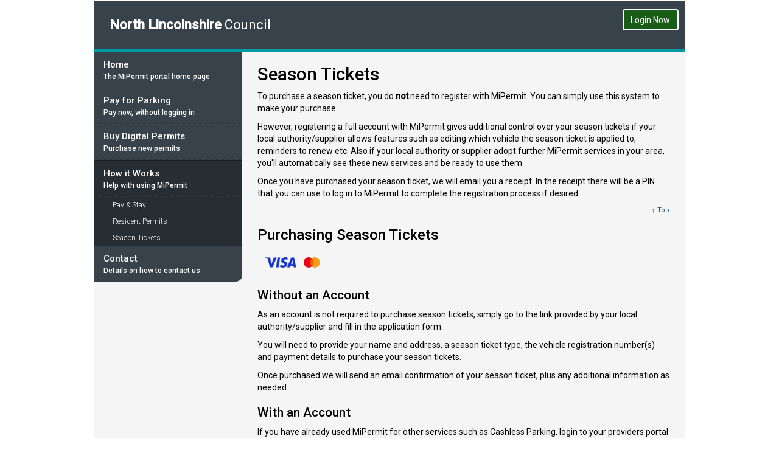

--- FILE ---
content_type: text/html; charset=utf-8
request_url: https://secure.mipermit.com/northlincs/Application/HowItWorks.aspx?P=SEASON
body_size: 15970
content:
<!DOCTYPE html>

<!--[if lt IE 7 ]> <html lang="en" class="ie6"> <![endif]-->
<!--[if IE 7 ]>    <html lang="en" class="ie7"> <![endif]-->
<!--[if IE 8 ]>    <html lang="en" class="ie8"> <![endif]-->
<!--[if IE 9 ]>    <html lang="en" class="ie9"> <![endif]-->
<!--[if !(IE)]><!-->
<html lang="en">
<!--<![endif]-->
  <head>
    

	<meta charset="utf-8" />

	<title>MiPermit North Lincolnshire Council Digital Permits and Cashless Parking</title>

	<link rel="shortcut icon" href="https://secure.mipermit.com/root/favicon.ico" type="image/vnd.microsoft.icon" />
	<link rel="icon" href="https://secure.mipermit.com/root/favicon.ico" type="image/vnd.microsoft.icon" />

	<link href="/mipermitglobals/globalstyles/bootstrap.min.3.4.1.css?v2.84.0.27" rel="stylesheet" type="text/css" />
	<link href='https://fonts.googleapis.com/css?family=Roboto:400,300,500' rel='stylesheet' type='text/css'>
	<link href="/mipermitglobals/globalstyles/mipermit.new.css?v2.84.0.27" rel="stylesheet" type="text/css" />


	<link href="/mipermitglobals/globalstyles/mipermit.mac.new.css?v2.84.0.27" rel="stylesheet" type="text/css" />


<!-- For mobile devices -->
	<meta name="viewport" content="width=device-width, initial-scale=1" />
	<meta name="apple-mobile-web-app-capable" content="yes" />
	<meta name="apple-mobile-web-app-status-bar-style" content="black" />
	<meta name="format-detection" content="telephone=no" />
		
<!-- Load customer CSS -->
  <link href="/mipermitglobals/Styles/customer.NK.styles.new.css?v2.84.0.27" type="text/css" rel="stylesheet"/>

	<script defer="defer" src="../Includes/StandardCode.js?v2.84.0.27" type="text/javascript"></script>
	<script src="../Includes/Tables.js?v2.84.0.27" type="text/javascript"></script>
	<script src="../Includes/Combos.js?v2.84.0.27" type="text/javascript"></script>
	
	<script src="/mipermitglobals/globalincludes/ThirdParty/jquery-3.5.1.min.js?v2.84.0.27" type="text/javascript"></script>

	<script src="/mipermitglobals/globalincludes/ThirdParty/bootstrap.min.3.4.1.js?v2.84.0.27" type="text/javascript"></script>
  	<script src="/mipermitglobals/GlobalIncludes/ThirdParty/bootstrap-input-spinner.js?v2.84.0.27" type="text/javascript"></script>
  
	<meta name="smartbanner:title" content="MiPermit">
	<meta name="smartbanner:author" content="MiPermit Ltd">
	<meta name="smartbanner:price" content="FREE">
	<meta name="smartbanner:price-suffix-apple" content=" - On the App Store">
	<meta name="smartbanner:price-suffix-google" content=" - In Google Play">
	<meta name="smartbanner:icon-apple" content="https://is1-ssl.mzstatic.com/image/thumb/Purple126/v4/9c/9a/f6/9c9af6d8-8783-b34c-6165-57b270437cc6/AppIcon-0-0-1x_U007emarketing-0-0-0-5-0-0-sRGB-0-0-0-GLES2_U002c0-512MB-85-220-0-0.png/246x0w.webp">
	<meta name="smartbanner:icon-google" content="https://play-lh.googleusercontent.com/SLpdnJP6znJMnAI9z4r30zxQjF8nNV1vVAOS51mdh7HeLjQGwP8pBOPQ1NzixK4MIQ=w480-h960-rw">
	<meta name="smartbanner:button" content="View">
	<meta name="smartbanner:button-url-apple" content="https://itunes.apple.com/gb/app/mipermit/id338671523">
	<meta name="smartbanner:button-url-google" content="https://play.google.com/store/apps/details?id=com.mipermit.android&hl=en_US">
	<meta name="smartbanner:enabled-platforms" content="android,ios">
	<meta name="smartbanner:close-label" content="Close this banner">
	<link rel="stylesheet" href="/mipermitglobals/globalstyles/smartbanner.css">
	<script src="/mipermitglobals/GlobalIncludes/ThirdParty/smartbanner.js?v2.84.0.27"></script>
  
<!-- hide the address bar in mobile Safari -->
	<script type="application/x-javascript">
		addEventListener("load", function() { setTimeout(hideURLbar, 0); }, false); function hideURLbar(){ window.scrollTo(0,1); }
	</script>

	<script type="text/javascript" src="../Includes/fileuploader.js"></script>

<!--[if lt IE 9]>
	<script src="/mipermitglobals/globalincludes/ThirdParty/html5shiv.js"></script>
	<script src="/mipermitglobals/globalincludes/ThirdParty/respond.min.js"></script>
<![endif]-->

<script> 

  // Sniffing - adds userAgent to HTML element...
	var doc = document.documentElement;
	doc.setAttribute('data-useragent', navigator.userAgent);
        
</script>


<script type="text/javascript">

  $(window).on("load", function () {

    try {
      Sys.Net.WebRequestManager.add_invokingRequest(function (sender, networkRequestEventArgs) {

        var request = networkRequestEventArgs.get_webRequest();
        var headers = request.get_headers();
        headers['RequestVerificationToken'] = 'dlzpcesdl40loiqjrdzi1scv';
      });
    }
    catch (e) {

    }
  });

</script>
  </head>
  
	<body class="howitworks">
    
<div class="container ie-alert"></div>

    
    <div class="container">
	    <div class="row">
			  <script>
	if (navigator.cookieEnabled) {

	} else 
	{
		document.write("<div class='col-sm-12'><div class='alert alert-danger text-center' style='margin-top:10px;'><i class='glyphicon glyphicon-warning-sign' style='font-size:30px;'></i><br><strong style='font-size:21px'>Cookies are disabled</strong><br>To use MiPermit please enable Cookies for this web site in your browser settings.</div></div>");

	}
</script>
<noscript>
	<div class="col-sm-12" role="alert">
	<div class="alert alert-danger text-center" style="margin-top:10px;" role="alert"><i class="glyphicon glyphicon-warning-sign" style="font-size:30px"></i><br><strong style='font-size:21px'>Javascript is disabled</strong><br>To use MiPermit please enable Javascript in your browser settings.</div>
	</div>
</noscript>

<!--
<div class="container">
	<div class="row">
		<div class="col-md-12">
			<div class="alert alert-info" style="margin-top:10px;" role="alert">
				<span style="font-size:1.25em;font-weight:700;display:block;">MiPermit Services - Advance Notice</span>
				<p>All MiPermit services will be down for essential maintenance on Thursday 11th December from 11pm to 2am (approximately 3 hours).</p>
				<p>Please see <a target="_blank" href="https://www.mipermit.com/status">mipermit.com/status</a> for updates.</p>
			</div>
		</div>
	</div>
</div>
-->




<div role="banner" id="layoutheader" class="clearfix">
	<a href="#sidenavbar" class="skiplink" tabindex="0">Skip to Main Menu <i class="glyphicon glyphicon-chevron-right" aria-hidden="true"></i></a>
    <a href="#layoutbody" class="skiplink" tabindex="0">Skip to Content <i class="glyphicon glyphicon-chevron-right" aria-hidden="true"></i></a>

	<div class="col-sm-4">
	<div class="headerbanner">
	<span><b>North Lincolnshire</b> Council</span>
</div>
	</div>

    <div class="col-sm-8">
        

<div id="LoginStatusBack">
	<button type="button" class="navbar-toggle" data-toggle="collapse" data-target=".navbar-collapse" style="float:right;">
		<span class="sr-only">Toggle navigation</span>
		<span class="icon-bar"></span>
		<span class="icon-bar"></span>
		<span class="icon-bar"></span>
	</button>

	<div class="logininfowrapper">


	
	
	<div class="logininfosection">
		<div class="logoutlink">
		<a class="btn btn-success btn toploginbutton" href="../Application/Login.aspx" title="Login Now">Login Now</a>
		</div>
	</div>



   </div>
</div>
    </div>
</div>

<div class="emptytopbanner"></div>

<div class="layoutwrapper clearfix">
  

  <div class="col-sm-3 mobilepaddingzero">
    <div class="sidebar-nav" role="navigation">
      <div id="sidenavbar" name="sidenavbar" class="collapse navbar-collapse">
        <ul class="nav navbar-nav">

		    
                <!-- MEMBER IS NOT LOGGED IN -->
                <li id="home" name="home"><a href="../Application/home.aspx"><span aria-hidden="true">Home</span><span class="subtitle">The MiPermit portal home page</span></a></li>

                
		        <li id="paynow"><a href="../Account/PayAndStayAdd.aspx"><span>Pay for Parking</span><span class="subtitle" aria-hidden="true">Pay now, without logging in</span></a></li>
		        
                <li id="purchase"><a href="../Application/ModuleLander.aspx?C=1"><span aria-hidden="true">Buy Digital Permits</span><span class="subtitle">Purchase new permits</span></a></li>
                
            <li><div class="sidebar-divider"></div></li>
            
            <li id="howitworks"><a href="../Application/HowItWorks.aspx?P=CASHLESS"><span aria-hidden="true">How it Works</span><span class="subtitle">Help with using MiPermit</span></a>
                
                
                <div id="howitworksnav">
                    <ul>
                    
                        <li id="hwcashless">
                            <a href="../Application/HowItWorks.aspx?P=CASHLESS">Pay &amp; Stay</a>
                        </li>
                    
                        <li id="hwresident">
                            <a href="../Application/HowItWorks.aspx?P=RESIDENT">Resident Permits</a>
                        </li>
                    
                        <li id="hwseason">
                            <a href="../Application/HowItWorks.aspx?P=SEASON">Season Tickets</a>
                        </li>
                    
                    </ul>
                </div>
                
	            <li id="contact"><a href="../Application/Contact.aspx"><span aria-hidden="true">Contact</span><span class="subtitle">Details on how to contact us</span></a></li>
            
	  </ul>

  </div>
  

</div>

<input type="hidden" id="RenewablePermitsCount" value="0" />
  

			</div>

			<div class="col-sm-9">
			  <div id="layoutbody" role="main">
          <div id="payandstay">

            <h1>Season Tickets</h1>
<p>To purchase a season ticket, you do <strong>not</strong> need to register with MiPermit. You can simply use this system to make your purchase.</p>
<p>However, registering a full account with MiPermit gives additional control over your season tickets if your local authority/supplier allows features such as editing which vehicle the season ticket is applied to, reminders to renew etc. Also if your local authority or supplier adopt further MiPermit services in your area, you'll automatically see these new services and be ready to use them.</p>
<p>Once you have purchased your season ticket, we will email you a receipt. In the receipt there will be a PIN that you can use to log in to MiPermit to complete the registration process if desired.</p>
<div class="totop">
<a href="#" title="Return to the top of this page">&uarr; Top</a>
</div>


<h2>Purchasing Season Tickets</h2>
<img src="/mipermitglobals/globalimages/card-types.png" alt="Visa and Mastercard" style="display:inline-block;margin:10px 0;height:25px;border:0;box-shadow:none;"/>
<h3>Without an Account</h3>
<p>As an account is not required to purchase season tickets, simply go to the link provided by your local authority/supplier and fill in the application form.</p>
<p>You will need to provide your name and address, a season ticket type, the vehicle registration number(s) and payment details to purchase your season tickets.</p>
<p>Once purchased we will send an email confirmation of your season ticket, plus any additional information as needed.</p>
<h3>With an Account</h3>
<p>If you have already used MiPermit for other services such as Cashless Parking, login to your providers portal using your mobile number and PIN, and look for the Services menu option.</p>
<p>The services page will show you what types of services your provider has available, and allow you to sign up for those services.</p>
<p>Once purchased we will send an email confirmation of your season ticket, plus any additional information as needed.</p>
<div class="totop">
<a href="#" title="Return to the top of this page">&uarr; Top</a>
</div>

<h2>Using Your Season Tickets</h2>


<p>MiPermit employ a fully electronic ticket system. This means that whether it be Cashless Parking, or any other of our services, you <b>do not need to display a paper permit/ticket in your vehicle</b>.</p>
<p>All the details of your season ticket are synchronised with the local authority enforcement officer's hand-held devices so that they can see in real-time that you have a valid permit to park.</p>

<div class="alert alert-info">
 <p>There may be some types of digital permits that are purchased through MiPermit but you will still receive a physical permit to display in the vehicle. These permits are identified as being paper permits when purchasing.</p>
</div>
<div class="totop">
<a href="#" title="Return to the top of this page">&uarr; Top</a>
</div>


			    </div>
			  </div>
		  </div>

  	  

		</div><!-- /layoutwrapper -->
  </div><!-- /row -->

	<div role="contentinfo">
		<div id="layoutfooter" class="row">
		  <div id="footer">
			
	    <div class="col1">
       <p class="col-sm-7">
        <b>North Lincolnshire Council</b><br> 
		<br/>MiPermit Assistance: 0345 520 7007
        <br/>Email: help@mipermit.com

      </p>
     <p class="col-sm-5"><br/><br/>
		<!-- <a href="" target="_blank" style="text-decoration:underline;">Privacy Policy</a> -->
      </p>
    </div>

	<div class="col2 footerlogos lightlogos">
		
		<div class="mipermitfooterlogo"><span></span></div>
		<div class="comodofooterlogo"><span></span></div>
		<div class="securitymetricsfooterlogo"><span></span></div>
		<div class="both"></div>
    </div>
		  </div><!-- /footer -->
		</div><!-- /row layoutfooter-->
	

	  <div class="row bottomfooter">
		  <ul class="disclaimerlinks">

        
			  <li><a href="https://www.northlincs.gov.uk/site/privacy/" rel="noopener">Privacy Policy</a></li>
		    
			  <li><a href="https://www.northlincs.gov.uk/site/website-accessibility/" rel="noopener">Accessibility Policy</a></li>
		    

		    <li><a href="../application/contact.aspx">Contact Us</a></li>
		    <li><a href="http://www.mipermit.com">&copy;2026 MiPermit Ltd</a></li>
		    <li>v2.84.0 - FP1</li>
		  </ul>
	  </div><!-- /row bottomfooter-->
	</div><!-- /role contentinfo -->
</div><!-- /container -->

  	</div>
    
    <form name="frmAJAX" method="post" action="./HowItWorks.aspx?P=SEASON" id="frmAJAX">
<div>
<input type="hidden" name="__EVENTTARGET" id="__EVENTTARGET" value="" />
<input type="hidden" name="__EVENTARGUMENT" id="__EVENTARGUMENT" value="" />
<input type="hidden" name="__VIEWSTATE" id="__VIEWSTATE" value="/wEPDwUILTg2Nzg3MjlkZEiG7d4/4H6ZeqXUUDOwX0HkKnYFDYuLSqsOcujUbLMC" />
</div>

<script type="text/javascript">
//<![CDATA[
var theForm = document.forms['frmAJAX'];
if (!theForm) {
    theForm = document.frmAJAX;
}
function __doPostBack(eventTarget, eventArgument) {
    if (!theForm.onsubmit || (theForm.onsubmit() != false)) {
        theForm.__EVENTTARGET.value = eventTarget;
        theForm.__EVENTARGUMENT.value = eventArgument;
        theForm.submit();
    }
}
//]]>
</script>


<script src="/northlincs/WebResource.axd?d=aborB0o6dMiYlnomFhqK18J4MhOHKVj9fLxUNWjyW-dNKYntbv6WQzZ47W4D5VxBAk_ZVQXwnNnQfamjJbZAVQDcga9iVAnms1xEfFDTvws1&amp;t=638883308380000000" type="text/javascript"></script>


<script src="/northlincs/ScriptResource.axd?d=cMeR0TIcoc8pEWotkwTVkw9OsV5ncVD0YQsUswgCudziXphJ-V8Qt5LmpgDq3Pml8p9rIb5_01js3slgkNUoOBUmQZPMuCiEKn5hag9rhkW2MsjerFTbGPpafQdcg-1hPvHBGdTMEMq5Tu8xMo3U4XlXLDOtnN4r6kQ0hq2NSW8MpgQn3SmI8BEdKs2NdYEs0&amp;t=74a40145" type="text/javascript"></script>
<script src="/northlincs/ScriptResource.axd?d=6CGl8pKJcdsMMvmkwl8wYU1Fr264ZppOZwEleI58qynvd93qAQUS_e1Pr_lyJXUWoU5umKj6Hlw_D9YU4Esw7H8dwX9bC_N5P6hFHZJP91oJHyiXpJ7KWfuWE2bg9b8uP7DEQ4KsswCY79WZjOXOYIZJbKflpRTcGMEgL2BA9Zusm77PWEmW2r03_OMFD3ns0&amp;t=74a40145" type="text/javascript"></script>
<script src="../Services/wsGlobal.asmx/js" type="text/javascript"></script>
<div>

	<input type="hidden" name="__VIEWSTATEGENERATOR" id="__VIEWSTATEGENERATOR" value="31267EA5" />
</div>
	    <script type="text/javascript">
//<![CDATA[
Sys.WebForms.PageRequestManager._initialize('ScriptManager', 'frmAJAX', [], [], [], 90, '');
//]]>
</script>

    </form>
	</body>
</html>


--- FILE ---
content_type: text/css
request_url: https://secure.mipermit.com/mipermitglobals/Styles/customer.NK.styles.new.css?v2.84.0.27
body_size: 2414
content:
/* Customer override for BASE CSS */



/* Body Styles */

body {
	background:#fff;
}

#layoutheader {
	background: #37424A;
    margin: 0;
    padding:15px 0 10px 10px;
    border-radius: 0;
    border-bottom: 5px solid #009AA6;
	
}

.headerbanner span  {
	font-size:22px;
	width:auto;
	color:#fff;
	margin:10px 0 15px 0;
	display:block;
}

.headerbanner a {
	color:#fff;
}

.headerbanner a:hover {

}

.sidebar-divider {
	background: rgba(0,0,0,0.5);
}


.headerbanner {

}

.emptytopbanner {
	display:none;
	background: #37424A;
	border-bottom: 2px solid #009AA6;
	border-radius: 4px 4px 0 0;
}

.logininfosection {
	color:#fff;
}

.nologinpush {
	height:37px;
}

.layoutwrapper {
    background: #f5f5f5;
}

#sidenavbar {
	background: #37424A;
}

.sidenavbarbase {
	background:#37424A;
}

#sidenavbar a span {
	color:#fff;
	font-weight:500;
}

#layoutfooter {
    background:#37424A;
	border-top: 5px solid #009AA6;
	border-radius:0 0 4px 4px;
}

#layoutfooter p {
	color:#fff !important;
}

.landerproducts ul li a h4, .landerproducts ul li div h4,
.landerproducts ul li a .h4, .landerproducts ul li div .h4 {
    background: #37424A;
    border-bottom: 5px solid #009AA6;
}

/* Navigation Styles ----------------------------------------------- */

/* Side menu highlights */

.login #login a,
.home #home a,
.contact #contact a,
.howitworks #howitworks a,
.invoicing #invoicing a,
.manage #manage a,
.managepermit #manage a,
.purchase #purchase a,
.accountdetails #account a,
.membermanagement #membermanagement a,
.payandstay #payandstay a,
.payandstayadd #paynow a
{
	xbackground: #009AA6;

}

#sidenavbar a:hover, #sidenavbar a:focus, #sidenavbar a:active {
	xbackground: #005f66;
}

/* Side menu highlights  for howitworks */

.howitworkspaystay #hwcashless a,
.HowItWorksvisitors #hwvisitor a,
.HowItWorksresidents #hwresident a,
.HowItWorksseasons #hwseason a,
.HowItWorkswaivers #hwwaiver a,
.HowItWorksbuspasses #hwbuspass a
{
	xbackground: #009AA6 !important;
    border-color: #fff;
}

#howitworksnav a {
	xbackground: rgba(0,0,0,0.25) !important;
	color:#fff!important;
}
#howitworksnav ul li a:hover {
	xbackground: #005f66 !important;
}

#sidenavbar #renewbadge a:before {
	content:"";
}

#sidenavbar #renewbadge a {
	border-radius:50% !important;
	color:#fff;
}

#LoginStatusBack {
	color:#fff;
}

.logininfosection {
	color:#fff;
}

.assisting .loggedinas {
	color: #fff;
}

.mp-lang .dropdown button {
	border-color: #fff;
	color:#fff;
}

.mp-lang .dropdown button:hover {
	border-color: #ccc;
	color:#ccc;
}

.mp-lang .open .dropdown-toggle.btn-default {
	border-color: #fff;
	color:#fff;
}

#sidenavbar a span.subtitle {
	color:#fff;
}

p, ul {
	color:#000 !important;
}

#basket a {
	background: #009AA6 !important;
	color: #fff !important;
	xborder-top:1px solid #127e02;
}

#sidenavbar #basket a .subtitle, #sidenavbar #basket a span {
	color: #fff;
}

#footer a {
	color:#fff !important;
}

.navbar-toggle {
	border-color: #000;
}

.navbar-toggle .icon-bar {
	background-color: #000;
}




--- FILE ---
content_type: application/x-javascript; charset=utf-8
request_url: https://secure.mipermit.com/northlincs/Services/wsGlobal.asmx/js
body_size: 8532
content:
Type.registerNamespace('CashlessConsole');
CashlessConsole.wsGlobal=function() {
CashlessConsole.wsGlobal.initializeBase(this);
this._timeout = 0;
this._userContext = null;
this._succeeded = null;
this._failed = null;
}
CashlessConsole.wsGlobal.prototype={
_get_path:function() {
 var p = this.get_path();
 if (p) return p;
 else return CashlessConsole.wsGlobal._staticInstance.get_path();},
RenderControl:function(p_strControl,p_strParameters,succeededCallback, failedCallback, userContext) {
return this._invoke(this._get_path(), 'RenderControl',false,{p_strControl:p_strControl,p_strParameters:p_strParameters},succeededCallback,failedCallback,userContext); },
GetLocationTariffOverview:function(p_intLocationID,succeededCallback, failedCallback, userContext) {
return this._invoke(this._get_path(), 'GetLocationTariffOverview',false,{p_intLocationID:p_intLocationID},succeededCallback,failedCallback,userContext); },
logoffImpersonatingUser:function(succeededCallback, failedCallback, userContext) {
return this._invoke(this._get_path(), 'logoffImpersonatingUser',false,{},succeededCallback,failedCallback,userContext); },
logoffAdminUser:function(succeededCallback, failedCallback, userContext) {
return this._invoke(this._get_path(), 'logoffAdminUser',false,{},succeededCallback,failedCallback,userContext); },
setCultureID:function(p_intCultureID,succeededCallback, failedCallback, userContext) {
return this._invoke(this._get_path(), 'setCultureID',false,{p_intCultureID:p_intCultureID},succeededCallback,failedCallback,userContext); },
validateData:function(p_strData,p_strType,succeededCallback, failedCallback, userContext) {
return this._invoke(this._get_path(), 'validateData',false,{p_strData:p_strData,p_strType:p_strType},succeededCallback,failedCallback,userContext); },
GetRenewablePermitsAlert:function(p_intRenewableCount,succeededCallback, failedCallback, userContext) {
return this._invoke(this._get_path(), 'GetRenewablePermitsAlert',false,{p_intRenewableCount:p_intRenewableCount},succeededCallback,failedCallback,userContext); },
InvalidateBlockCache:function(succeededCallback, failedCallback, userContext) {
return this._invoke(this._get_path(), 'InvalidateBlockCache',false,{},succeededCallback,failedCallback,userContext); },
RemoveUploadedProof:function(p_intProofIndex,succeededCallback, failedCallback, userContext) {
return this._invoke(this._get_path(), 'RemoveUploadedProof',false,{p_intProofIndex:p_intProofIndex},succeededCallback,failedCallback,userContext); },
SearchPAF:function(p_strPostcode,p_strExtraDetails,succeededCallback, failedCallback, userContext) {
return this._invoke(this._get_path(), 'SearchPAF',false,{p_strPostcode:p_strPostcode,p_strExtraDetails:p_strExtraDetails},succeededCallback,failedCallback,userContext); },
SendContactMessage:function(customerContact,botDetectionToken,succeededCallback, failedCallback, userContext) {
return this._invoke(this._get_path(), 'SendContactMessage',false,{customerContact:customerContact,botDetectionToken:botDetectionToken},succeededCallback,failedCallback,userContext); },
CheckSessionAccountID:function(accountID,succeededCallback, failedCallback, userContext) {
return this._invoke(this._get_path(), 'CheckSessionAccountID',false,{accountID:accountID},succeededCallback,failedCallback,userContext); }}
CashlessConsole.wsGlobal.registerClass('CashlessConsole.wsGlobal',Sys.Net.WebServiceProxy);
CashlessConsole.wsGlobal._staticInstance = new CashlessConsole.wsGlobal();
CashlessConsole.wsGlobal.set_path = function(value) { CashlessConsole.wsGlobal._staticInstance.set_path(value); }
CashlessConsole.wsGlobal.get_path = function() { return CashlessConsole.wsGlobal._staticInstance.get_path(); }
CashlessConsole.wsGlobal.set_timeout = function(value) { CashlessConsole.wsGlobal._staticInstance.set_timeout(value); }
CashlessConsole.wsGlobal.get_timeout = function() { return CashlessConsole.wsGlobal._staticInstance.get_timeout(); }
CashlessConsole.wsGlobal.set_defaultUserContext = function(value) { CashlessConsole.wsGlobal._staticInstance.set_defaultUserContext(value); }
CashlessConsole.wsGlobal.get_defaultUserContext = function() { return CashlessConsole.wsGlobal._staticInstance.get_defaultUserContext(); }
CashlessConsole.wsGlobal.set_defaultSucceededCallback = function(value) { CashlessConsole.wsGlobal._staticInstance.set_defaultSucceededCallback(value); }
CashlessConsole.wsGlobal.get_defaultSucceededCallback = function() { return CashlessConsole.wsGlobal._staticInstance.get_defaultSucceededCallback(); }
CashlessConsole.wsGlobal.set_defaultFailedCallback = function(value) { CashlessConsole.wsGlobal._staticInstance.set_defaultFailedCallback(value); }
CashlessConsole.wsGlobal.get_defaultFailedCallback = function() { return CashlessConsole.wsGlobal._staticInstance.get_defaultFailedCallback(); }
CashlessConsole.wsGlobal.set_enableJsonp = function(value) { CashlessConsole.wsGlobal._staticInstance.set_enableJsonp(value); }
CashlessConsole.wsGlobal.get_enableJsonp = function() { return CashlessConsole.wsGlobal._staticInstance.get_enableJsonp(); }
CashlessConsole.wsGlobal.set_jsonpCallbackParameter = function(value) { CashlessConsole.wsGlobal._staticInstance.set_jsonpCallbackParameter(value); }
CashlessConsole.wsGlobal.get_jsonpCallbackParameter = function() { return CashlessConsole.wsGlobal._staticInstance.get_jsonpCallbackParameter(); }
CashlessConsole.wsGlobal.set_path("/northlincs/Services/wsGlobal.asmx");
CashlessConsole.wsGlobal.RenderControl= function(p_strControl,p_strParameters,onSuccess,onFailed,userContext) {CashlessConsole.wsGlobal._staticInstance.RenderControl(p_strControl,p_strParameters,onSuccess,onFailed,userContext); }
CashlessConsole.wsGlobal.GetLocationTariffOverview= function(p_intLocationID,onSuccess,onFailed,userContext) {CashlessConsole.wsGlobal._staticInstance.GetLocationTariffOverview(p_intLocationID,onSuccess,onFailed,userContext); }
CashlessConsole.wsGlobal.logoffImpersonatingUser= function(onSuccess,onFailed,userContext) {CashlessConsole.wsGlobal._staticInstance.logoffImpersonatingUser(onSuccess,onFailed,userContext); }
CashlessConsole.wsGlobal.logoffAdminUser= function(onSuccess,onFailed,userContext) {CashlessConsole.wsGlobal._staticInstance.logoffAdminUser(onSuccess,onFailed,userContext); }
CashlessConsole.wsGlobal.setCultureID= function(p_intCultureID,onSuccess,onFailed,userContext) {CashlessConsole.wsGlobal._staticInstance.setCultureID(p_intCultureID,onSuccess,onFailed,userContext); }
CashlessConsole.wsGlobal.validateData= function(p_strData,p_strType,onSuccess,onFailed,userContext) {CashlessConsole.wsGlobal._staticInstance.validateData(p_strData,p_strType,onSuccess,onFailed,userContext); }
CashlessConsole.wsGlobal.GetRenewablePermitsAlert= function(p_intRenewableCount,onSuccess,onFailed,userContext) {CashlessConsole.wsGlobal._staticInstance.GetRenewablePermitsAlert(p_intRenewableCount,onSuccess,onFailed,userContext); }
CashlessConsole.wsGlobal.InvalidateBlockCache= function(onSuccess,onFailed,userContext) {CashlessConsole.wsGlobal._staticInstance.InvalidateBlockCache(onSuccess,onFailed,userContext); }
CashlessConsole.wsGlobal.RemoveUploadedProof= function(p_intProofIndex,onSuccess,onFailed,userContext) {CashlessConsole.wsGlobal._staticInstance.RemoveUploadedProof(p_intProofIndex,onSuccess,onFailed,userContext); }
CashlessConsole.wsGlobal.SearchPAF= function(p_strPostcode,p_strExtraDetails,onSuccess,onFailed,userContext) {CashlessConsole.wsGlobal._staticInstance.SearchPAF(p_strPostcode,p_strExtraDetails,onSuccess,onFailed,userContext); }
CashlessConsole.wsGlobal.SendContactMessage= function(customerContact,botDetectionToken,onSuccess,onFailed,userContext) {CashlessConsole.wsGlobal._staticInstance.SendContactMessage(customerContact,botDetectionToken,onSuccess,onFailed,userContext); }
CashlessConsole.wsGlobal.CheckSessionAccountID= function(accountID,onSuccess,onFailed,userContext) {CashlessConsole.wsGlobal._staticInstance.CheckSessionAccountID(accountID,onSuccess,onFailed,userContext); }
var gtc = Sys.Net.WebServiceProxy._generateTypedConstructor;
if (typeof(CashlessConsole.SearchPAFReturn) === 'undefined') {
CashlessConsole.SearchPAFReturn=gtc("CashlessConsole.SearchPAFReturn");
CashlessConsole.SearchPAFReturn.registerClass('CashlessConsole.SearchPAFReturn');
}
Type.registerNamespace('MiP.Portal');
if (typeof(MiP.Portal.CustomerContact) === 'undefined') {
MiP.Portal.CustomerContact=gtc("MiP.Portal.CustomerContact");
MiP.Portal.CustomerContact.registerClass('MiP.Portal.CustomerContact');
}
if (typeof(MiP.Portal.ErrorMessageController) === 'undefined') {
MiP.Portal.ErrorMessageController=gtc("MiP.Portal.ErrorMessageController");
MiP.Portal.ErrorMessageController.registerClass('MiP.Portal.ErrorMessageController');
}
